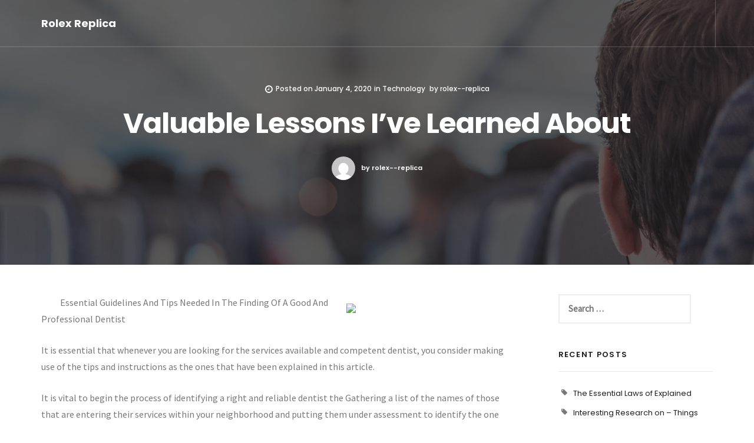

--- FILE ---
content_type: text/html; charset=UTF-8
request_url: https://www.rolex--replica.us/valuable-lessons-ive-learned-about-5/
body_size: 8877
content:
<!doctype html>
<html lang="en-US">
<head>
	<meta charset="UTF-8">
	<meta name="viewport" content="width=device-width, initial-scale=1">
	<link rel="profile" href="https://gmpg.org/xfn/11">

	<title>Valuable Lessons I&#8217;ve Learned About &#8211; Rolex Replica</title>
<meta name='robots' content='max-image-preview:large' />
<link rel='dns-prefetch' href='//use.fontawesome.com' />
<link rel='dns-prefetch' href='//fonts.googleapis.com' />
<link rel="alternate" type="application/rss+xml" title="Rolex Replica &raquo; Feed" href="https://www.rolex--replica.us/feed/" />
<link rel="alternate" type="application/rss+xml" title="Rolex Replica &raquo; Comments Feed" href="https://www.rolex--replica.us/comments/feed/" />
<link rel="alternate" type="application/rss+xml" title="Rolex Replica &raquo; Valuable Lessons I&#8217;ve Learned About Comments Feed" href="https://www.rolex--replica.us/valuable-lessons-ive-learned-about-5/feed/" />
<script type="text/javascript">
window._wpemojiSettings = {"baseUrl":"https:\/\/s.w.org\/images\/core\/emoji\/14.0.0\/72x72\/","ext":".png","svgUrl":"https:\/\/s.w.org\/images\/core\/emoji\/14.0.0\/svg\/","svgExt":".svg","source":{"concatemoji":"https:\/\/www.rolex--replica.us\/wp-includes\/js\/wp-emoji-release.min.js?ver=6.2.8"}};
/*! This file is auto-generated */
!function(e,a,t){var n,r,o,i=a.createElement("canvas"),p=i.getContext&&i.getContext("2d");function s(e,t){p.clearRect(0,0,i.width,i.height),p.fillText(e,0,0);e=i.toDataURL();return p.clearRect(0,0,i.width,i.height),p.fillText(t,0,0),e===i.toDataURL()}function c(e){var t=a.createElement("script");t.src=e,t.defer=t.type="text/javascript",a.getElementsByTagName("head")[0].appendChild(t)}for(o=Array("flag","emoji"),t.supports={everything:!0,everythingExceptFlag:!0},r=0;r<o.length;r++)t.supports[o[r]]=function(e){if(p&&p.fillText)switch(p.textBaseline="top",p.font="600 32px Arial",e){case"flag":return s("\ud83c\udff3\ufe0f\u200d\u26a7\ufe0f","\ud83c\udff3\ufe0f\u200b\u26a7\ufe0f")?!1:!s("\ud83c\uddfa\ud83c\uddf3","\ud83c\uddfa\u200b\ud83c\uddf3")&&!s("\ud83c\udff4\udb40\udc67\udb40\udc62\udb40\udc65\udb40\udc6e\udb40\udc67\udb40\udc7f","\ud83c\udff4\u200b\udb40\udc67\u200b\udb40\udc62\u200b\udb40\udc65\u200b\udb40\udc6e\u200b\udb40\udc67\u200b\udb40\udc7f");case"emoji":return!s("\ud83e\udef1\ud83c\udffb\u200d\ud83e\udef2\ud83c\udfff","\ud83e\udef1\ud83c\udffb\u200b\ud83e\udef2\ud83c\udfff")}return!1}(o[r]),t.supports.everything=t.supports.everything&&t.supports[o[r]],"flag"!==o[r]&&(t.supports.everythingExceptFlag=t.supports.everythingExceptFlag&&t.supports[o[r]]);t.supports.everythingExceptFlag=t.supports.everythingExceptFlag&&!t.supports.flag,t.DOMReady=!1,t.readyCallback=function(){t.DOMReady=!0},t.supports.everything||(n=function(){t.readyCallback()},a.addEventListener?(a.addEventListener("DOMContentLoaded",n,!1),e.addEventListener("load",n,!1)):(e.attachEvent("onload",n),a.attachEvent("onreadystatechange",function(){"complete"===a.readyState&&t.readyCallback()})),(e=t.source||{}).concatemoji?c(e.concatemoji):e.wpemoji&&e.twemoji&&(c(e.twemoji),c(e.wpemoji)))}(window,document,window._wpemojiSettings);
</script>
<style type="text/css">
img.wp-smiley,
img.emoji {
	display: inline !important;
	border: none !important;
	box-shadow: none !important;
	height: 1em !important;
	width: 1em !important;
	margin: 0 0.07em !important;
	vertical-align: -0.1em !important;
	background: none !important;
	padding: 0 !important;
}
</style>
	<link rel='stylesheet' id='wp-block-library-css' href='https://www.rolex--replica.us/wp-includes/css/dist/block-library/style.min.css?ver=6.2.8' type='text/css' media='all' />
<link rel='stylesheet' id='classic-theme-styles-css' href='https://www.rolex--replica.us/wp-includes/css/classic-themes.min.css?ver=6.2.8' type='text/css' media='all' />
<style id='global-styles-inline-css' type='text/css'>
body{--wp--preset--color--black: #000000;--wp--preset--color--cyan-bluish-gray: #abb8c3;--wp--preset--color--white: #ffffff;--wp--preset--color--pale-pink: #f78da7;--wp--preset--color--vivid-red: #cf2e2e;--wp--preset--color--luminous-vivid-orange: #ff6900;--wp--preset--color--luminous-vivid-amber: #fcb900;--wp--preset--color--light-green-cyan: #7bdcb5;--wp--preset--color--vivid-green-cyan: #00d084;--wp--preset--color--pale-cyan-blue: #8ed1fc;--wp--preset--color--vivid-cyan-blue: #0693e3;--wp--preset--color--vivid-purple: #9b51e0;--wp--preset--gradient--vivid-cyan-blue-to-vivid-purple: linear-gradient(135deg,rgba(6,147,227,1) 0%,rgb(155,81,224) 100%);--wp--preset--gradient--light-green-cyan-to-vivid-green-cyan: linear-gradient(135deg,rgb(122,220,180) 0%,rgb(0,208,130) 100%);--wp--preset--gradient--luminous-vivid-amber-to-luminous-vivid-orange: linear-gradient(135deg,rgba(252,185,0,1) 0%,rgba(255,105,0,1) 100%);--wp--preset--gradient--luminous-vivid-orange-to-vivid-red: linear-gradient(135deg,rgba(255,105,0,1) 0%,rgb(207,46,46) 100%);--wp--preset--gradient--very-light-gray-to-cyan-bluish-gray: linear-gradient(135deg,rgb(238,238,238) 0%,rgb(169,184,195) 100%);--wp--preset--gradient--cool-to-warm-spectrum: linear-gradient(135deg,rgb(74,234,220) 0%,rgb(151,120,209) 20%,rgb(207,42,186) 40%,rgb(238,44,130) 60%,rgb(251,105,98) 80%,rgb(254,248,76) 100%);--wp--preset--gradient--blush-light-purple: linear-gradient(135deg,rgb(255,206,236) 0%,rgb(152,150,240) 100%);--wp--preset--gradient--blush-bordeaux: linear-gradient(135deg,rgb(254,205,165) 0%,rgb(254,45,45) 50%,rgb(107,0,62) 100%);--wp--preset--gradient--luminous-dusk: linear-gradient(135deg,rgb(255,203,112) 0%,rgb(199,81,192) 50%,rgb(65,88,208) 100%);--wp--preset--gradient--pale-ocean: linear-gradient(135deg,rgb(255,245,203) 0%,rgb(182,227,212) 50%,rgb(51,167,181) 100%);--wp--preset--gradient--electric-grass: linear-gradient(135deg,rgb(202,248,128) 0%,rgb(113,206,126) 100%);--wp--preset--gradient--midnight: linear-gradient(135deg,rgb(2,3,129) 0%,rgb(40,116,252) 100%);--wp--preset--duotone--dark-grayscale: url('#wp-duotone-dark-grayscale');--wp--preset--duotone--grayscale: url('#wp-duotone-grayscale');--wp--preset--duotone--purple-yellow: url('#wp-duotone-purple-yellow');--wp--preset--duotone--blue-red: url('#wp-duotone-blue-red');--wp--preset--duotone--midnight: url('#wp-duotone-midnight');--wp--preset--duotone--magenta-yellow: url('#wp-duotone-magenta-yellow');--wp--preset--duotone--purple-green: url('#wp-duotone-purple-green');--wp--preset--duotone--blue-orange: url('#wp-duotone-blue-orange');--wp--preset--font-size--small: 13px;--wp--preset--font-size--medium: 20px;--wp--preset--font-size--large: 36px;--wp--preset--font-size--x-large: 42px;--wp--preset--spacing--20: 0.44rem;--wp--preset--spacing--30: 0.67rem;--wp--preset--spacing--40: 1rem;--wp--preset--spacing--50: 1.5rem;--wp--preset--spacing--60: 2.25rem;--wp--preset--spacing--70: 3.38rem;--wp--preset--spacing--80: 5.06rem;--wp--preset--shadow--natural: 6px 6px 9px rgba(0, 0, 0, 0.2);--wp--preset--shadow--deep: 12px 12px 50px rgba(0, 0, 0, 0.4);--wp--preset--shadow--sharp: 6px 6px 0px rgba(0, 0, 0, 0.2);--wp--preset--shadow--outlined: 6px 6px 0px -3px rgba(255, 255, 255, 1), 6px 6px rgba(0, 0, 0, 1);--wp--preset--shadow--crisp: 6px 6px 0px rgba(0, 0, 0, 1);}:where(.is-layout-flex){gap: 0.5em;}body .is-layout-flow > .alignleft{float: left;margin-inline-start: 0;margin-inline-end: 2em;}body .is-layout-flow > .alignright{float: right;margin-inline-start: 2em;margin-inline-end: 0;}body .is-layout-flow > .aligncenter{margin-left: auto !important;margin-right: auto !important;}body .is-layout-constrained > .alignleft{float: left;margin-inline-start: 0;margin-inline-end: 2em;}body .is-layout-constrained > .alignright{float: right;margin-inline-start: 2em;margin-inline-end: 0;}body .is-layout-constrained > .aligncenter{margin-left: auto !important;margin-right: auto !important;}body .is-layout-constrained > :where(:not(.alignleft):not(.alignright):not(.alignfull)){max-width: var(--wp--style--global--content-size);margin-left: auto !important;margin-right: auto !important;}body .is-layout-constrained > .alignwide{max-width: var(--wp--style--global--wide-size);}body .is-layout-flex{display: flex;}body .is-layout-flex{flex-wrap: wrap;align-items: center;}body .is-layout-flex > *{margin: 0;}:where(.wp-block-columns.is-layout-flex){gap: 2em;}.has-black-color{color: var(--wp--preset--color--black) !important;}.has-cyan-bluish-gray-color{color: var(--wp--preset--color--cyan-bluish-gray) !important;}.has-white-color{color: var(--wp--preset--color--white) !important;}.has-pale-pink-color{color: var(--wp--preset--color--pale-pink) !important;}.has-vivid-red-color{color: var(--wp--preset--color--vivid-red) !important;}.has-luminous-vivid-orange-color{color: var(--wp--preset--color--luminous-vivid-orange) !important;}.has-luminous-vivid-amber-color{color: var(--wp--preset--color--luminous-vivid-amber) !important;}.has-light-green-cyan-color{color: var(--wp--preset--color--light-green-cyan) !important;}.has-vivid-green-cyan-color{color: var(--wp--preset--color--vivid-green-cyan) !important;}.has-pale-cyan-blue-color{color: var(--wp--preset--color--pale-cyan-blue) !important;}.has-vivid-cyan-blue-color{color: var(--wp--preset--color--vivid-cyan-blue) !important;}.has-vivid-purple-color{color: var(--wp--preset--color--vivid-purple) !important;}.has-black-background-color{background-color: var(--wp--preset--color--black) !important;}.has-cyan-bluish-gray-background-color{background-color: var(--wp--preset--color--cyan-bluish-gray) !important;}.has-white-background-color{background-color: var(--wp--preset--color--white) !important;}.has-pale-pink-background-color{background-color: var(--wp--preset--color--pale-pink) !important;}.has-vivid-red-background-color{background-color: var(--wp--preset--color--vivid-red) !important;}.has-luminous-vivid-orange-background-color{background-color: var(--wp--preset--color--luminous-vivid-orange) !important;}.has-luminous-vivid-amber-background-color{background-color: var(--wp--preset--color--luminous-vivid-amber) !important;}.has-light-green-cyan-background-color{background-color: var(--wp--preset--color--light-green-cyan) !important;}.has-vivid-green-cyan-background-color{background-color: var(--wp--preset--color--vivid-green-cyan) !important;}.has-pale-cyan-blue-background-color{background-color: var(--wp--preset--color--pale-cyan-blue) !important;}.has-vivid-cyan-blue-background-color{background-color: var(--wp--preset--color--vivid-cyan-blue) !important;}.has-vivid-purple-background-color{background-color: var(--wp--preset--color--vivid-purple) !important;}.has-black-border-color{border-color: var(--wp--preset--color--black) !important;}.has-cyan-bluish-gray-border-color{border-color: var(--wp--preset--color--cyan-bluish-gray) !important;}.has-white-border-color{border-color: var(--wp--preset--color--white) !important;}.has-pale-pink-border-color{border-color: var(--wp--preset--color--pale-pink) !important;}.has-vivid-red-border-color{border-color: var(--wp--preset--color--vivid-red) !important;}.has-luminous-vivid-orange-border-color{border-color: var(--wp--preset--color--luminous-vivid-orange) !important;}.has-luminous-vivid-amber-border-color{border-color: var(--wp--preset--color--luminous-vivid-amber) !important;}.has-light-green-cyan-border-color{border-color: var(--wp--preset--color--light-green-cyan) !important;}.has-vivid-green-cyan-border-color{border-color: var(--wp--preset--color--vivid-green-cyan) !important;}.has-pale-cyan-blue-border-color{border-color: var(--wp--preset--color--pale-cyan-blue) !important;}.has-vivid-cyan-blue-border-color{border-color: var(--wp--preset--color--vivid-cyan-blue) !important;}.has-vivid-purple-border-color{border-color: var(--wp--preset--color--vivid-purple) !important;}.has-vivid-cyan-blue-to-vivid-purple-gradient-background{background: var(--wp--preset--gradient--vivid-cyan-blue-to-vivid-purple) !important;}.has-light-green-cyan-to-vivid-green-cyan-gradient-background{background: var(--wp--preset--gradient--light-green-cyan-to-vivid-green-cyan) !important;}.has-luminous-vivid-amber-to-luminous-vivid-orange-gradient-background{background: var(--wp--preset--gradient--luminous-vivid-amber-to-luminous-vivid-orange) !important;}.has-luminous-vivid-orange-to-vivid-red-gradient-background{background: var(--wp--preset--gradient--luminous-vivid-orange-to-vivid-red) !important;}.has-very-light-gray-to-cyan-bluish-gray-gradient-background{background: var(--wp--preset--gradient--very-light-gray-to-cyan-bluish-gray) !important;}.has-cool-to-warm-spectrum-gradient-background{background: var(--wp--preset--gradient--cool-to-warm-spectrum) !important;}.has-blush-light-purple-gradient-background{background: var(--wp--preset--gradient--blush-light-purple) !important;}.has-blush-bordeaux-gradient-background{background: var(--wp--preset--gradient--blush-bordeaux) !important;}.has-luminous-dusk-gradient-background{background: var(--wp--preset--gradient--luminous-dusk) !important;}.has-pale-ocean-gradient-background{background: var(--wp--preset--gradient--pale-ocean) !important;}.has-electric-grass-gradient-background{background: var(--wp--preset--gradient--electric-grass) !important;}.has-midnight-gradient-background{background: var(--wp--preset--gradient--midnight) !important;}.has-small-font-size{font-size: var(--wp--preset--font-size--small) !important;}.has-medium-font-size{font-size: var(--wp--preset--font-size--medium) !important;}.has-large-font-size{font-size: var(--wp--preset--font-size--large) !important;}.has-x-large-font-size{font-size: var(--wp--preset--font-size--x-large) !important;}
.wp-block-navigation a:where(:not(.wp-element-button)){color: inherit;}
:where(.wp-block-columns.is-layout-flex){gap: 2em;}
.wp-block-pullquote{font-size: 1.5em;line-height: 1.6;}
</style>
<link rel='stylesheet' id='google-fonts-css' href='//fonts.googleapis.com/css?family=Poppins%3A400%2C500%2C600%2C700%7CSource+Sans+Pro%3A300%2C400%7CKaushan+Script%7CLora%7CPlayfair+Display%3A700&#038;ver=6.2.8' type='text/css' media='all' />
<link rel='stylesheet' id='bootstrap-css' href='https://www.rolex--replica.us/wp-content/themes/be-page/vendors/bootstrap/css/bootstrap.css?ver=6.2.8' type='text/css' media='all' />
<link rel='stylesheet' id='font-awesome-css' href='https://www.rolex--replica.us/wp-content/themes/be-page/vendors/font-awesome/css/font-awesome.css?ver=6.2.8' type='text/css' media='all' />
<link rel='stylesheet' id='owl-carousel-css' href='https://www.rolex--replica.us/wp-content/themes/be-page/vendors/owlcarousel/assets/owl.carousel.css?ver=6.2.8' type='text/css' media='all' />
<link rel='stylesheet' id='magnific-popup-css' href='https://www.rolex--replica.us/wp-content/themes/be-page/vendors/magnific-popup/magnific-popup.css?ver=6.2.8' type='text/css' media='all' />
<link rel='stylesheet' id='be-page-style-css' href='https://www.rolex--replica.us/wp-content/themes/be-page/style.css?ver=6.2.8' type='text/css' media='all' />
<script type='text/javascript' src='https://www.rolex--replica.us/wp-includes/js/jquery/jquery.min.js?ver=3.6.4' id='jquery-core-js'></script>
<script type='text/javascript' src='https://www.rolex--replica.us/wp-includes/js/jquery/jquery-migrate.min.js?ver=3.4.0' id='jquery-migrate-js'></script>
<link rel="https://api.w.org/" href="https://www.rolex--replica.us/wp-json/" /><link rel="alternate" type="application/json" href="https://www.rolex--replica.us/wp-json/wp/v2/posts/569" /><link rel="EditURI" type="application/rsd+xml" title="RSD" href="https://www.rolex--replica.us/xmlrpc.php?rsd" />
<link rel="wlwmanifest" type="application/wlwmanifest+xml" href="https://www.rolex--replica.us/wp-includes/wlwmanifest.xml" />
<meta name="generator" content="WordPress 6.2.8" />
<link rel="canonical" href="https://www.rolex--replica.us/valuable-lessons-ive-learned-about-5/" />
<link rel='shortlink' href='https://www.rolex--replica.us/?p=569' />
<link rel="alternate" type="application/json+oembed" href="https://www.rolex--replica.us/wp-json/oembed/1.0/embed?url=https%3A%2F%2Fwww.rolex--replica.us%2Fvaluable-lessons-ive-learned-about-5%2F" />
<link rel="alternate" type="text/xml+oembed" href="https://www.rolex--replica.us/wp-json/oembed/1.0/embed?url=https%3A%2F%2Fwww.rolex--replica.us%2Fvaluable-lessons-ive-learned-about-5%2F&#038;format=xml" />
<!-- MagenetMonetization V: 1.0.29.2--><!-- MagenetMonetization 1 --><!-- MagenetMonetization 1.1 --><link rel="pingback" href="https://www.rolex--replica.us/xmlrpc.php"></head>

<body class="post-template-default single single-post postid-569 single-format-standard">
<div id="wrapper" style="overflow:hidden;">

        <nav id="navbar">
        <div class="navbar-wrapper">
          <div class="container">
            <div class="logo">
                
                 
                	 <a href="https://www.rolex--replica.us/" rel="home">
                    <h4>Rolex Replica</h4>
                    <div class="subtitle"></div>
                   </a>  
                               
                
            </div>
            <div class="menu-extras">
                            <div class="menu-item">
                <div class="header-socials">
                  <ul>
										                                                          </ul>
                </div>
              </div>
                            <div class="menu-item">
                <div class="nav-toggle">
                  <a class="menu-toggle" href="javascript:void(0)">
                    <div class="hamburger">
                      <div class="hamburger-box">
                        <div class="hamburger-inner"></div>
                      </div>
                    </div>
                  </a>
                </div>
              </div>
            </div>
            <div id="navigation">
              <ul class="navigation-menu nav">
				<div class="menu"><ul>
<li class="page_item page-item-16"><a href="https://www.rolex--replica.us/disclaimer/">Disclaimer</a></li>
<li class="page_item page-item-17"><a href="https://www.rolex--replica.us/dmca-notice/">Dmca Notice</a></li>
<li class="page_item page-item-18"><a href="https://www.rolex--replica.us/privacy-policy-2/">Privacy Policy</a></li>
<li class="page_item page-item-19"><a href="https://www.rolex--replica.us/terms-of-use/">Terms Of Use</a></li>
</ul></div>
              </ul>
            </div>
          </div>
        </div>
        </nav>
        
        <section class="page-title parallax-section">
        
        <div class="row-parallax-bg">
          <div class="parallax-wrapper">
            <div class="parallax-bg">
            	
                             <img src=" https://www.rolex--replica.us/wp-content/themes/be-page/images/custom-header.jpg" alt="Valuable Lessons I&#8217;ve Learned About">
                           
            </div>
          </div>
          <div class="parallax-overlay"></div>
        </div>
        
        <div class="centrize">
          <div class="v-center">
            <div class="container">
              <div class="single-post-info">
                 <div class="post-info">
          <h6><span class="posted-on"><i class="fa fa-clock-o" aria-hidden="true"></i>Posted on <a href="https://www.rolex--replica.us/valuable-lessons-ive-learned-about-5/" rel="bookmark"><time class="entry-date published updated" datetime="2020-01-04T20:10:49+00:00">January 4, 2020</time></a></span><span class="cat-links">in <a href="https://www.rolex--replica.us/category/technology/" rel="category tag">Technology</a></span> by  <a href="https://www.rolex--replica.us/author/rolex-replica/" class="avatar_round">rolex--replica</a></h6>
        </div>                <div class="title text-center">
					<h1 class="display-1">Valuable Lessons I&#8217;ve Learned About</h1>                </div>
             
                 <div class="post-author"><a href="https://www.rolex--replica.us/author/rolex-replica/" class="avatar_round"><img alt='' src='https://secure.gravatar.com/avatar/1af1e9c7dbd4c96d8125e3b33be66c37?s=40&#038;d=mm&#038;r=g' srcset='https://secure.gravatar.com/avatar/1af1e9c7dbd4c96d8125e3b33be66c37?s=80&#038;d=mm&#038;r=g 2x' class='avatar avatar-40 photo' height='40' width='40' loading='lazy' decoding='async'/>by rolex--replica</a></div>              	
              </div>
            </div>
          </div>
        </div>
        </section>
        
        <section class="last-section" style=" background-color:#ffffff;">
    	<div class="container">
    		<div class="row">  
        
        	<div id="primary" class="content-area col-md-9  ">
    <main id="main" class="site-main">

	
<article data-animation="fadeInUp" id="post-569" class="post-single post-569 post type-post status-publish format-standard hentry category-technology">

    <div class="post-body entry-content">
        <p><a style="margin:1em" href="http://alldentistabout.mystrikingly.com/blog/reasons-why-getting-services-from-an-experienced-dentist-is-beneficial"><img decoding="async" src="https://res.cloudinary.com/mtree/image/upload/f_auto,q_auto,f_jpg,fl_attachment:RegularDentalVisits/dentalcare/%2F-%2Fmedia%2Fdentalcareus%2Fpatient-education%2Fpatient-ed-articles%2Fwhy-are-regular-dental-visits-important%2Fregulardentalvisits.jpg%3Fla%3Den-us%26v%3D1-201808161537" style="width:271px;float:right;margin:1em" /></a>Essential Guidelines And Tips Needed In The Finding Of A Good And Professional Dentist</p>
<p>It is essential that whenever you are looking for the services available and competent dentist, you consider making use of the tips and instructions as the ones that have been explained in this article.</p>
<p>It is vital to begin the process of identifying a right and reliable dentist the Gathering a list of the names of those that are entering their services within your neighborhood and putting them under assessment to identify the one that means your requirements and likes with the help of the tips and guidelines that will be explained in this article. Those friends relatives neighbors and family members who have been living in your region for the longest time and the best option is for you to get recommendations and referrals of the best dentists that you can work with most especially if you are a new Resident in your region which means that you are not aware of the quality of services and operations that this dentist&#8217;s carryout.</p>
<p>Because of the fact that you are paying for the services that the dentist is going to provide you have to make sure that you work with the one that can give you services that are of the highest quality and therefore they were capable of this is the most trained and skilled dentist which is why you have to check the ones in your list with the best level of training. Working with a licensed dentist is also essential and that is why you are expected to ask the dentists to provide you with certificates or document of training from the medical institutions they attended as well as licenses of operations from the authorities and any other body that is in charge of their services.</p>
<p>Dentist who have been in the field for the longest time and have successfully handled similar issues before at the best options for you to work with since they are the ones who can offer your services of the highest quality since they have had a great experience in dealing with such matters. You are therefore advised to make sure that you find out from the clients who have been receiving similar services from this dentist about the quality of the services we have been receiving and if they can recommend any of the dentists they worked with.</p>
<p>There will be several things on the pages of the website of these dentists which would help you to learn more about them, and therefore you are expected to visit this website. There will be a lot of information on the written pages of the websites of this dentist about the quality of the services they have been providing other global clients with, and therefore you should go through them.</p>
<p><a href="https://topdentistzine.doodlekit.com/home">The 10 Best Resources For </a></p>
<p><a href="https://itsdentistpros.tumblr.com/post/190038360596/tips-on-how-to-choose-the-best-dentist-for-your">A Simple Plan: </a></p>
  
    </div>

<div class="row">
    <div class="post-tags col-md-6">
    	    </div>
    <div class="single-prev-next col-md-6 pull-right">
        <a href="https://www.rolex--replica.us/what-has-changed-recently-with-5/" rel="prev"><i class="fa fa-long-arrow-left"></i> Prev Article</a>        <a href="https://www.rolex--replica.us/interesting-research-on-things-you-probably-never-knew-4/" rel="next">Next Article <i class="fa fa-long-arrow-right"></i></a>    </div>
</div>
<div class="clearfix" style="clear:both;"></div>
	
</article><!-- #post-569 -->
</main><!-- #main -->
    	</div>
        <div class="col-md-3 pull-left ">	
    	<!-- MagenetMonetization 4 -->
<aside id="sidebar" class="widget-area">
	<!-- MagenetMonetization 5 --><div id="search-2" class="widget widget_search"><form role="search" method="get" class="search-form" action="https://www.rolex--replica.us/">
				<label>
					<span class="screen-reader-text">Search for:</span>
					<input type="search" class="search-field" placeholder="Search &hellip;" value="" name="s" />
				</label>
				<input type="submit" class="search-submit" value="Search" />
			</form></div><!-- MagenetMonetization 5 -->
		<div id="recent-posts-2" class="widget widget_recent_entries">
		<h4 class="widget-title">Recent Posts</h4>
		<ul>
											<li>
					<a href="https://www.rolex--replica.us/the-essential-laws-of-explained-24/">The Essential Laws of  Explained</a>
									</li>
											<li>
					<a href="https://www.rolex--replica.us/interesting-research-on-things-you-probably-never-knew-8/">Interesting Research on  &#8211; Things You Probably Never Knew</a>
									</li>
											<li>
					<a href="https://www.rolex--replica.us/the-essentials-of-101-5/">The Essentials of   &#8211; 101</a>
									</li>
											<li>
					<a href="https://www.rolex--replica.us/a-10-point-plan-for-without-being-overwhelmed-28/">A 10-Point Plan for  (Without Being Overwhelmed)</a>
									</li>
											<li>
					<a href="https://www.rolex--replica.us/how-i-became-an-expert-on-25/">How I Became An Expert on</a>
									</li>
					</ul>

		</div><!-- MagenetMonetization 5 --><div id="archives-2" class="widget widget_archive"><h4 class="widget-title">Archives</h4>
			<ul>
					<li><a href='https://www.rolex--replica.us/2025/06/'>June 2025</a></li>
	<li><a href='https://www.rolex--replica.us/2025/01/'>January 2025</a></li>
	<li><a href='https://www.rolex--replica.us/2024/12/'>December 2024</a></li>
	<li><a href='https://www.rolex--replica.us/2024/11/'>November 2024</a></li>
	<li><a href='https://www.rolex--replica.us/2023/08/'>August 2023</a></li>
	<li><a href='https://www.rolex--replica.us/2022/08/'>August 2022</a></li>
	<li><a href='https://www.rolex--replica.us/2021/08/'>August 2021</a></li>
	<li><a href='https://www.rolex--replica.us/2021/07/'>July 2021</a></li>
	<li><a href='https://www.rolex--replica.us/2021/06/'>June 2021</a></li>
	<li><a href='https://www.rolex--replica.us/2021/05/'>May 2021</a></li>
	<li><a href='https://www.rolex--replica.us/2021/04/'>April 2021</a></li>
	<li><a href='https://www.rolex--replica.us/2021/03/'>March 2021</a></li>
	<li><a href='https://www.rolex--replica.us/2021/01/'>January 2021</a></li>
	<li><a href='https://www.rolex--replica.us/2020/12/'>December 2020</a></li>
	<li><a href='https://www.rolex--replica.us/2020/11/'>November 2020</a></li>
	<li><a href='https://www.rolex--replica.us/2020/10/'>October 2020</a></li>
	<li><a href='https://www.rolex--replica.us/2020/09/'>September 2020</a></li>
	<li><a href='https://www.rolex--replica.us/2020/08/'>August 2020</a></li>
	<li><a href='https://www.rolex--replica.us/2020/07/'>July 2020</a></li>
	<li><a href='https://www.rolex--replica.us/2020/06/'>June 2020</a></li>
	<li><a href='https://www.rolex--replica.us/2020/05/'>May 2020</a></li>
	<li><a href='https://www.rolex--replica.us/2020/04/'>April 2020</a></li>
	<li><a href='https://www.rolex--replica.us/2020/03/'>March 2020</a></li>
	<li><a href='https://www.rolex--replica.us/2020/02/'>February 2020</a></li>
	<li><a href='https://www.rolex--replica.us/2020/01/'>January 2020</a></li>
	<li><a href='https://www.rolex--replica.us/2019/12/'>December 2019</a></li>
	<li><a href='https://www.rolex--replica.us/2019/11/'>November 2019</a></li>
	<li><a href='https://www.rolex--replica.us/2019/10/'>October 2019</a></li>
	<li><a href='https://www.rolex--replica.us/2019/09/'>September 2019</a></li>
	<li><a href='https://www.rolex--replica.us/2019/08/'>August 2019</a></li>
	<li><a href='https://www.rolex--replica.us/2019/07/'>July 2019</a></li>
			</ul>

			</div><!-- MagenetMonetization 5 --><div id="categories-2" class="widget widget_categories"><h4 class="widget-title">Categories</h4>
			<ul>
					<li class="cat-item cat-item-2"><a href="https://www.rolex--replica.us/category/advertising-marketing/">Advertising &amp; Marketing</a>
</li>
	<li class="cat-item cat-item-3"><a href="https://www.rolex--replica.us/category/arts-entertainment/">Arts &amp; Entertainment</a>
</li>
	<li class="cat-item cat-item-4"><a href="https://www.rolex--replica.us/category/auto-motor/">Auto &amp; Motor</a>
</li>
	<li class="cat-item cat-item-5"><a href="https://www.rolex--replica.us/category/business-products-services/">Business Products &amp; Services</a>
</li>
	<li class="cat-item cat-item-6"><a href="https://www.rolex--replica.us/category/clothing-fashion/">Clothing &amp; Fashion</a>
</li>
	<li class="cat-item cat-item-7"><a href="https://www.rolex--replica.us/category/employment/">Employment</a>
</li>
	<li class="cat-item cat-item-8"><a href="https://www.rolex--replica.us/category/financial/">Financial</a>
</li>
	<li class="cat-item cat-item-9"><a href="https://www.rolex--replica.us/category/foods-culinary/">Foods &amp; Culinary</a>
</li>
	<li class="cat-item cat-item-10"><a href="https://www.rolex--replica.us/category/health-fitness/">Health &amp; Fitness</a>
</li>
	<li class="cat-item cat-item-11"><a href="https://www.rolex--replica.us/category/health-care-medical/">Health Care &amp; Medical</a>
</li>
	<li class="cat-item cat-item-12"><a href="https://www.rolex--replica.us/category/home-products-services/">Home Products &amp; Services</a>
</li>
	<li class="cat-item cat-item-13"><a href="https://www.rolex--replica.us/category/internet-services/">Internet Services</a>
</li>
	<li class="cat-item cat-item-14"><a href="https://www.rolex--replica.us/category/personal-product-services/">Personal Product &amp; Services</a>
</li>
	<li class="cat-item cat-item-15"><a href="https://www.rolex--replica.us/category/pets-animals/">Pets &amp; Animals</a>
</li>
	<li class="cat-item cat-item-16"><a href="https://www.rolex--replica.us/category/real-estate/">Real Estate</a>
</li>
	<li class="cat-item cat-item-17"><a href="https://www.rolex--replica.us/category/relationships/">Relationships</a>
</li>
	<li class="cat-item cat-item-18"><a href="https://www.rolex--replica.us/category/software/">Software</a>
</li>
	<li class="cat-item cat-item-19"><a href="https://www.rolex--replica.us/category/sports-athletics/">Sports &amp; Athletics</a>
</li>
	<li class="cat-item cat-item-20"><a href="https://www.rolex--replica.us/category/technology/">Technology</a>
</li>
	<li class="cat-item cat-item-21"><a href="https://www.rolex--replica.us/category/travel/">Travel</a>
</li>
	<li class="cat-item cat-item-1"><a href="https://www.rolex--replica.us/category/uncategorized/">Uncategorized</a>
</li>
	<li class="cat-item cat-item-22"><a href="https://www.rolex--replica.us/category/web-resources/">Web Resources</a>
</li>
			</ul>

			</div><!-- MagenetMonetization 5 --><!-- MagenetMonetization 5 --><!-- MagenetMonetization 5 --><div id="sape_tizer-2" class="widget advert_tizer"><script type="text/javascript">
<!--
var _acic={dataProvider:10};(function(){var e=document.createElement("script");e.type="text/javascript";e.async=true;e.src="https://www.acint.net/aci.js";var t=document.getElementsByTagName("script")[0];t.parentNode.insertBefore(e,t)})()
//-->
</script></div><!-- MagenetMonetization 5 --><!-- MagenetMonetization 5 --></aside><!-- #secondary -->
</div>
    </div>
        		</div>
    	</div>
    </section>
        <section class="last-section grey-bg">
        <div class="container">
            <div class="row">
               <div class="col-md-8 col-md-offset-2">
					
<div id="comments" class="comments-area">

	    
    	<div id="respond" class="comment-respond">
		 <div class="section-header comment_reply_header"><h5 class="upper">Leave a Reply <small><a rel="nofollow" id="cancel-comment-reply-link" href="/valuable-lessons-ive-learned-about-5/#respond" style="display:none;">Cancel reply</a></small></h5></div><form action="https://www.rolex--replica.us/wp-comments-post.php" method="post" id="commentform" class="row " novalidate><div class="comment-notes col-md-12 col-sm-12">Your email address will not be published.</div><div class="form-group col-md-12 col-sm-12"><textarea id="comment" name="comment" cols="45" rows="8" aria-required="true"  placeholder="Comment" class="form-control"  ></textarea></div><div class="form-group col-md-6 col-sm-6"><input id="author" placeholder="Your Name" name="author"  type="text" value="" size="30" class="form-control" /><span class="required">*</span></div>
<div class="form-group col-md-6 col-sm-6"><input id="email" placeholder="Your Email" name="email" type="text" value="" size="30" class="form-control"   /><span class="required">*</span></div>
<div class="form-group col-md-12 col-sm-12"><input id="url" name="url" placeholder="Website" type="text" value="" size="30" class="form-control"   /> </div>
<p class="form-submit"><div class="form-group col-md-12">
            <input name="submit" type="submit" id="submit" class="btn btn-color" value="Post Comment" />
        </div> <input type='hidden' name='comment_post_ID' value='1991' id='comment_post_ID' />
<input type='hidden' name='comment_parent' id='comment_parent' value='0' />
</p>
			<!-- Anti-spam Reloaded plugin wordpress.org/plugins/anti-spam-reloaded/ -->
			<p class="antispamrel-group" style="clear: both;">
				<label>Current ye<span style="display: none;">ignore me</span>@r<span class="required">*</span>
				</label>
				<input type="hidden" name="antspmrl-a" class="antispamrel-control-a" value="2026" />
				<input type="text" name="antspmrl-q" class="antispamrel-control-q" value="17" autocomplete="off" />
			</p>
			<p class="antispamrel-group" style="display: none;">
				<label>Leave this field empty</label>
				<input type="text" name="antspmrl-e-email-url-website" class="antispamrel-control-e" value="" autocomplete="off" />
			</p>
		</form>	</div><!-- #respond -->
		
</div><!-- #comments -->
            	</div>
            </div>
        </div>
    </section>
    <footer id="footer">


<div class="footer-copy">
  <div class="container">
    <div class="row">
       	
      <div class="col-sm-6">
        <ul class="social-list">
        
			                                            </ul>
      </div>
            <div class="col-sm-6 pull-right">
        <div class="copy-text">
           Copyright 2026 Rolex Replica All Right Reserved. Theme By <a href="https://edatastyle.com/product/be-page/">eDataStyle</a> . Proudly powered by <a href="https://wordpress.org">WordPress</a>        </div>
      </div>
    </div>
  </div>
</div>
</footer>
<a href="javascript:void(0)" id="backToTop" class="ui-to-top active"> BACK TO TOP<i class="fa fa-long-arrow-up " aria-hidden="true"></i></a>
    <!-- wmm d -->  

<!--<div class="footer-spacer"></div>-->
</div><!-- #wrapper -->
<script type='text/javascript' src='https://www.rolex--replica.us/wp-content/plugins/anti-spam-reloaded/js/anti-spam.min.js?ver=6.4' id='anti-spam-reloaded-script-js'></script>
<script type='text/javascript' src='https://www.rolex--replica.us/wp-content/themes/be-page/vendors/bootstrap/js/bootstrap.js?ver=3.3.7' id='bootstrap-js'></script>
<script type='text/javascript' src='https://www.rolex--replica.us/wp-content/themes/be-page/vendors/owlcarousel/owl.carousel.js?ver=2.3.4' id='owl-carousel-js'></script>
<script type='text/javascript' src='https://www.rolex--replica.us/wp-content/themes/be-page/vendors/magnific-popup/jquery.magnific-popup.js?ver=1.1.0' id='magnific-popup-js'></script>
<script type='text/javascript' src='https://www.rolex--replica.us/wp-content/themes/be-page/assets/be-page.js?ver=1.0.0' id='be-page-js-js'></script>
<script type='text/javascript' src='https://www.rolex--replica.us/wp-includes/js/comment-reply.min.js?ver=6.2.8' id='comment-reply-js'></script>
<script type='text/javascript' src='https://use.fontawesome.com/30858dc40a.js?ver=4.0.7' id='kirki-fontawesome-font-js'></script>
<script type='text/javascript' src='https://ajax.googleapis.com/ajax/libs/webfont/1.6.26/webfont.js?ver=3.0.25' id='webfont-loader-js'></script>

<div class="mads-block"></div></body>
</html>
<div class="mads-block"></div>